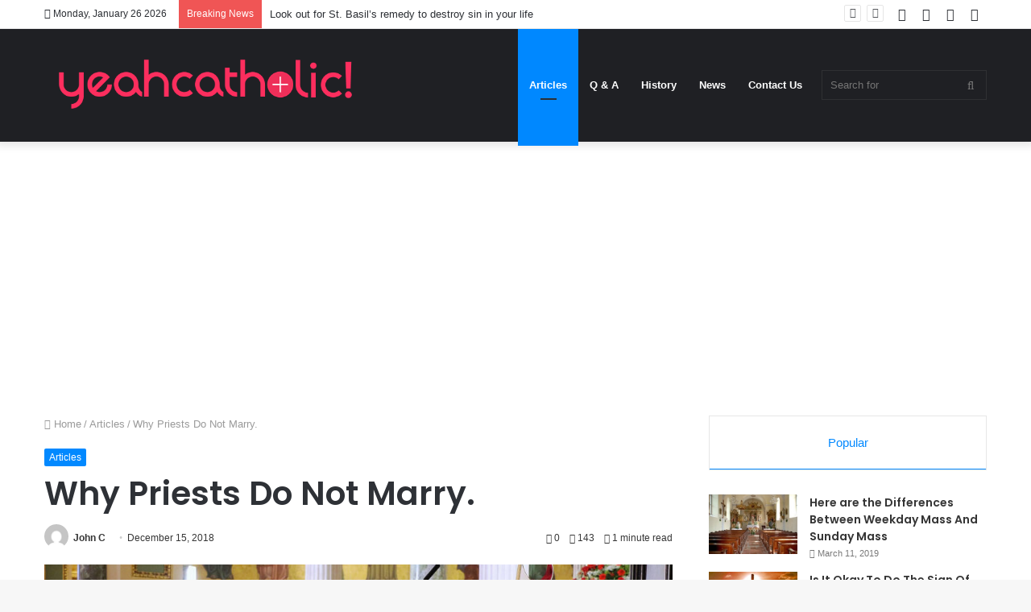

--- FILE ---
content_type: text/html; charset=utf-8
request_url: https://www.google.com/recaptcha/api2/aframe
body_size: 268
content:
<!DOCTYPE HTML><html><head><meta http-equiv="content-type" content="text/html; charset=UTF-8"></head><body><script nonce="HTLElhg3wiKhT4-LvG9jXA">/** Anti-fraud and anti-abuse applications only. See google.com/recaptcha */ try{var clients={'sodar':'https://pagead2.googlesyndication.com/pagead/sodar?'};window.addEventListener("message",function(a){try{if(a.source===window.parent){var b=JSON.parse(a.data);var c=clients[b['id']];if(c){var d=document.createElement('img');d.src=c+b['params']+'&rc='+(localStorage.getItem("rc::a")?sessionStorage.getItem("rc::b"):"");window.document.body.appendChild(d);sessionStorage.setItem("rc::e",parseInt(sessionStorage.getItem("rc::e")||0)+1);localStorage.setItem("rc::h",'1769397564091');}}}catch(b){}});window.parent.postMessage("_grecaptcha_ready", "*");}catch(b){}</script></body></html>